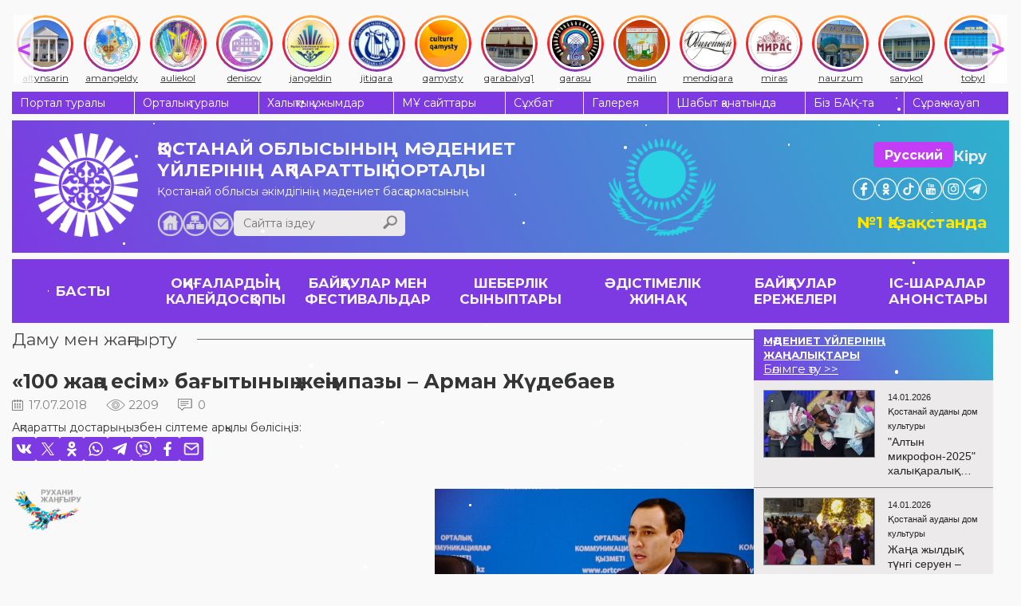

--- FILE ---
content_type: text/html; charset=UTF-8
request_url: https://ocsnt.kz/kz/evolution/item/1424
body_size: 12141
content:
<!DOCTYPE html><html lang="kz">
<head>
<meta content="text/html; charset=UTF-8" http-equiv="Content-Type">
<meta name="viewport" content="width=device-width, initial-scale=1">
<link rel="stylesheet" href="/usertpl/css/jquery-ui.min.css">
<link rel="stylesheet" type="text/css" href="/usertpl/css/owl.carousel.css">
<link rel="stylesheet" href="/usertpl/css/jquery.fancybox.min.css">
<link rel="stylesheet" href="/usertpl/css/style.css?r=2025-11-10--1">
<link rel="manifest" href="/manifest.json">
<link rel="apple-touch-icon" href="usertpl/i/favicons/icon-72x72.png">
<link rel="apple-touch-icon" href="usertpl/i/favicons/icon-96x96.png">
<link rel="apple-touch-icon" href="usertpl/i/favicons/icon-144x144.png">
<link rel="apple-touch-icon" href="usertpl/i/favicons/icon-192x192.png">
<link rel="apple-touch-icon" href="usertpl/i/favicons/icon-320x320.png">
<meta name="apple-mobile-web-app-status-bar" content="#7D3AE2">
<meta name="theme-color" content="#7D3AE2">
<meta name="yandex-verification" content="844f6d91b2191166">
<title>«100 жаңа есім» бағытының жеңімпазы – Арман Жүдебаев</title>
<link rel="canonical" href="/kz/evolution/item/1424">
<meta property="og:image" content="https://ocsnt.kz/userfiles/item/1424/fullimage1.jpg">
<script>
                    (function(m,e,t,r,i,k,a){m[i]=m[i]||function(){(m[i].a=m[i].a||[]).push(arguments)};
                    m[i].l=1*new Date();
                    for (var j = 0; j < document.scripts.length; j++) {if (document.scripts[j].src === r) { return; }}
                    k=e.createElement(t),a=e.getElementsByTagName(t)[0],k.async=1,k.src=r,a.parentNode.insertBefore(k,a)})
                    (window, document, "script", "https://mc.yandex.ru/metrika/tag.js", "ym");

                    ym(42628899, "init", {
                    clickmap:true,
                    trackLinks:true,
                    accurateTrackBounce:true,
                    webvisor:true,
                    trackHash:true
                    });
                </script><script async="" src="https://www.googletagmanager.com/gtag/js?id=G-Z546MR0DVS"></script><script>
                    window.dataLayer = window.dataLayer || [];
                    function gtag(){dataLayer.push(arguments);}
                    gtag('js', new Date());

                    gtag('config', 'G-Z546MR0DVS');
                </script>
</head>
<body>
<noscript><div><img src="https://mc.yandex.ru/watch/42628899" style="position:absolute; left:-9999px;" alt=""></div></noscript>
<div class="instagram-bar">
<a class="item" href="/kz/kdo/altyn"><div class="icon-wrapper"><img class="icon" src="/usertpl/i/instagram-icons/culture_altynsarin.jpg"></div>
<div class="text">altynsarin</div></a><a class="item" href="/kz/kdo/aman"><div class="icon-wrapper"><img class="icon" src="/usertpl/i/instagram-icons/culture_amangeldy.jpg"></div>
<div class="text">amangeldy</div></a><a class="item" href="/kz/kdo/aulekol"><div class="icon-wrapper"><img class="icon" src="/usertpl/i/instagram-icons/culture_auliekol.jpg"></div>
<div class="text">auliekol</div></a><a class="item" href="/kz/kdo/denis"><div class="icon-wrapper"><img class="icon" src="/usertpl/i/instagram-icons/culture_denisov.jpg"></div>
<div class="text">denisov</div></a><a class="item" href="/kz/kdo/znangel"><div class="icon-wrapper"><img class="icon" src="/usertpl/i/instagram-icons/culture_jangeldin.jpg"></div>
<div class="text">jangeldin</div></a><a class="item" href="/kz/kdo/zhitikara"><div class="icon-wrapper"><img class="icon" src="/usertpl/i/instagram-icons/culture_jitiqara.webp"></div>
<div class="text">jitiqara</div></a><a class="item" href="/kz/kdo/kamisty"><div class="icon-wrapper"><img class="icon" src="/usertpl/i/instagram-icons/culture_qamysty.jpg"></div>
<div class="text">qamysty</div></a><a class="item" href="/kz/kdo/karabalyk"><div class="icon-wrapper"><img class="icon" src="/usertpl/i/instagram-icons/culture_qarabalyq1.jpg"></div>
<div class="text">qarabalyq1</div></a><a class="item" href="/kz/kdo/karasu"><div class="icon-wrapper"><img class="icon" src="/usertpl/i/instagram-icons/culture_qarasu.jpg"></div>
<div class="text">qarasu</div></a><a class="item" href="/kz/kdo/taran"><div class="icon-wrapper"><img class="icon" src="/usertpl/i/instagram-icons/culture_mailin.jpg"></div>
<div class="text">mailin</div></a><a class="item" href="/kz/kdo/mend"><div class="icon-wrapper"><img class="icon" src="/usertpl/i/instagram-icons/culture_mendiqara.jpg"></div>
<div class="text">mendiqara</div></a><a class="item" href="/kz/kdo/gkostanay"><div class="icon-wrapper"><img class="icon" src="/usertpl/i/instagram-icons/culture_miras.webp"></div>
<div class="text">miras</div></a><a class="item" href="/kz/kdo/naurzum"><div class="icon-wrapper"><img class="icon" src="/usertpl/i/instagram-icons/culture_naurzum.jpg"></div>
<div class="text">naurzum</div></a><a class="item" href="/kz/kdo/saryk"><div class="icon-wrapper"><img class="icon" src="/usertpl/i/instagram-icons/culture_sarykol.jpg"></div>
<div class="text">sarykol</div></a><a class="item" href="/kz/kdo/kost"><div class="icon-wrapper"><img class="icon" src="/usertpl/i/instagram-icons/culture_tobyl.jpg"></div>
<div class="text">tobyl</div></a><a class="item" href="/kz/kdo/uzunk"><div class="icon-wrapper"><img class="icon" src="/usertpl/i/instagram-icons/culture_uzynkol.jpg"></div>
<div class="text">uzunkol</div></a><a class="item" href="/kz/kdo/federov"><div class="icon-wrapper"><img class="icon" src="/usertpl/i/instagram-icons/culture_fedorov.jpg"></div>
<div class="text">fedorov</div></a><a class="item" href="/kz/kdo/arkalyk"><div class="icon-wrapper"><img class="icon" src="/usertpl/i/instagram-icons/culture_arqalyq.jpg"></div>
<div class="text">arqalyq</div></a><a class="item" href="/kz/kdo/lisakovsk"><div class="icon-wrapper"><img class="icon" src="/usertpl/i/instagram-icons/culture_lisakov.jpg"></div>
<div class="text">lisakov</div></a><a class="item" href="/kz/kdo/rudny"><div class="icon-wrapper"><img class="icon" src="/usertpl/i/instagram-icons/culture_rudny.jpg"></div>
<div class="text">rudny</div></a>
</div>
<div class="gwrap">
<div class="topmenu flex">
<a class="item" href="/kz/about">Портал туралы</a><a class="item" href="/kz/structure">Орталық туралы</a><a class="item" href="/kz/collective">Халықтық ұжымдар</a><a class="item" href="/kz/kdo">МҰ сайттары</a><a class="item" href="/kz/interview">Сұхбат</a><a class="item" href="/kz/photo-video">Галерея</a><a class="item" href="/kz/journal">Шабыт қанатында</a><a class="item" href="/kz/massmedia">Біз БАҚ-та</a><a class="item" href="/kz/faq">Сұрақ-жауап</a>
</div>
<div class="head">
<a class="logo" href="/kz"><img class="image" src="/usertpl/i/logo-w.png" alt="Логотип сайта"></a><div class="mid">
<a class="title" href="/kz"><span>ҚОСТАНАЙ ОБЛЫСЫНЫҢ</span><span>МӘДЕНИЕТ ҮЙЛЕРІНІҢ</span><span>АҚПАРАТТЫҚ ПОРТАЛЫ</span></a><div class="row">
<div class="descr">Қостанай облысы әкімдігінің мәдениет басқармасының</div>
<div class="bottom flex"><div class="l flex flex-ai-e">
<div class="buttons">
<a class="home" href="/kz"></a><a class="sitemap" href="/kz/sitemap"></a><a class="mail" href="mailto:ocsnt.kz@mail.kz"></a>
</div>
<div class="search">
<input class="inp" placeholder="Сайтта іздеу" value=""><div class="btn js-searchBtn"></div>
</div>
</div></div>
</div>
</div>
<div class="r">
<div class="btns">
<div class="row">
<a class="btn" href="/ru/evolution">Русский</a><div class="login js-getform" data-form="auth">Кіру</div>
</div>
<div class="soc-head flex">
<a class="item" href="https://www.facebook.com/culture.qostanai" target="_blank" style="background-image:url(/usertpl/i/icon-fb.png)"></a><a class="item" href="https://www.ok.ru/profile/577467725261" target="_blank" style="background-image:url(/usertpl/i/icon-ok.png)"></a><a class="item" href="https://www.tiktok.com/@culture_qostanai" target="_blank" style="background-image:url(/usertpl/i/icon-tiktok.svg);transform:scale(1.38)"></a><a class="item" href="https://www.youtube.com/channel/UCD1HuvcBreKBrP2DljgLurg?view_as=subscriber" target="_blank" style="background-image:url(/usertpl/i/icon-yt.png)"></a><a class="item" href="https://www.instagram.com/culture_qostanai/" target="_blank" style="background-image:url(/usertpl/i/icon-in.png)"></a><a class="item" href="https://t.me/culture_qostanai" target="_blank" style="background-image:url(/usertpl/i/icon-telegram.png)"></a>
</div>
</div>
<div class="mobile-buttons">
<div class="buttons">
<div class="mobile-menu-button js-getform" data-form="auth"><img class="icon" src="/usertpl/i/login-icon.svg"></div>
<div class="mobile-menu-button hamburger js-openMobileMenu">
<span class="bar"></span><span class="bar"></span><span class="bar"></span>
</div>
</div>
<a class="lang" href="/ru/evolution"><div class="lang-item">RU</div>
<div class="lang-item active">KZ</div></a>
</div>
<div class="text">№1 Қазақстанда</div>
</div>
</div>
<div class="mobile-menu">
<div class="content">
<div class="top-row">
<a class="logo" href="/kz"><img class="icon" src="/usertpl/i/logo-w.png"></a><div class="lang">
<a class="lang-item" href="/kz/evolution">Қазақ</a><a class="lang-item" href="/ru/evolution">Русский</a>
</div>
<div class="button js-getform" data-form="auth"><img class="icon" src="/usertpl/i/login-icon.svg"></div>
<div class="search">
<input class="search-input" type="search" placeholder="Сайтта іздеу"><div class="search-button js-searchBtn"><img class="icon" src="/usertpl/i/h-search.png"></div>
</div>
</div>
<div class="menu">
<ul class="main-menu">
<li class="item"><a class="link" href="/kz/events">ОҚИҒАЛАРДЫҢ КАЛЕЙДОСҚОПЫ</a></li>
<li class="item">
<a class="link" href="/kz/contest">БАЙҚАУЛАР МЕН ФЕСТИВАЛЬДАР</a><div class="arrow js-openSubsectionsList"><img class="icon" src="/usertpl/i/arrow-bottom.svg"></div>
<div class="subsections-list">
<a class="subsection-link" href="/kz/contest/vocal">Вокалдық</a><a class="subsection-link" href="/kz/contest/instrumental">Аспаптық</a><a class="subsection-link" href="/kz/contest/folk">Ұлттық</a><a class="subsection-link" href="/kz/contest/choreographic">Хореографиялық</a><a class="subsection-link" href="/kz/contest/other">Басқа жанрлар</a><a class="subsection-link" href="/kz/contest/smotr">Қостанай облысының халық көркемөнерпаздар шығармашылығының фестивалі</a>
</div>
</li>
<li class="item">
<a class="link" href="/kz/masterclass">ШЕБЕРЛІК СЫНЫПТАРЫ</a><div class="arrow js-openSubsectionsList"><img class="icon" src="/usertpl/i/arrow-bottom.svg"></div>
<div class="subsections-list">
<a class="subsection-link" href="/kz/masterclass/vocal">Вокалдық</a><a class="subsection-link" href="/kz/masterclass/instrumental">Аспапты</a><a class="subsection-link" href="/kz/masterclass/folk">Ұлттық</a><a class="subsection-link" href="/kz/masterclass/teatr">Театралды</a><a class="subsection-link" href="/kz/masterclass/choreographic">Хореографиялық</a><a class="subsection-link" href="/kz/masterclass/seminars">Семинарлар</a>
</div>
</li>
<li class="item">
<a class="link" href="/kz/method">ӘДІСТІМЕЛІК ЖИНАҚ</a><div class="arrow js-openSubsectionsList"><img class="icon" src="/usertpl/i/arrow-bottom.svg"></div>
<div class="subsections-list">
<a class="subsection-link" href="/kz/method/scripts">Әзірлемелер мен сценарийлер</a><a class="subsection-link" href="/kz/method/documents">Құжаттар</a><a class="subsection-link" href="/kz/method/reports">Есептер</a><a class="subsection-link" href="/kz/method/audio">Фонотека</a><a class="subsection-link" href="/kz/method/stopterror">Stop-терроризм</a><a class="subsection-link" href="/kz/evolution">Даму мен жаңғырту</a><a class="subsection-link" href="/kz/method/usefullinks">Пайдалы сілтемелер</a>
</div>
</li>
<li class="item">
<a class="link" href="/kz/regulations">БАЙҚАУЛАР ЕРЕЖЕЛЕРІ</a><div class="arrow js-openSubsectionsList"><img class="icon" src="/usertpl/i/arrow-bottom.svg"></div>
<div class="subsections-list">
<a class="subsection-link" href="/kz/regulations/region">Облыстық ережелер</a><a class="subsection-link" href="/kz/regulations/world">Республикалық және Халықаралық ережелер</a>
</div>
</li>
<li class="item">
<a class="link" href="/kz/nextevents">ІС-ШАРАЛАР АНОНСТАРЫ</a><div class="arrow js-openSubsectionsList"><img class="icon" src="/usertpl/i/arrow-bottom.svg"></div>
<div class="subsections-list"><a class="subsection-link" href="/kz/nextevents/plan">2023 жылға арналған жұмыс жоспары</a></div>
</li>
<li class="item">
<a class="link" href="/kz/tag">ТЕГТЕР</a><div class="arrow js-openSubsectionsList"><img class="icon" src="/usertpl/i/arrow-bottom.svg"></div>
<div class="subsections-list">
<a class="subsection-link" href="/kz/tag/KPI">KPI</a><a class="subsection-link" href="/kz/tag/%D0%90%D0%B1%D0%B0%D0%B9%20%E2%80%94%20%D2%B1%D0%BB%D1%82%20%D1%80%D1%83%D1%85%D0%B0%D0%BD%D0%B8%D1%8F%D1%82%D1%8B%D0%BD%D1%8B%D2%A3%20%D1%82%D0%B5%D0%BC%D1%96%D1%80%D2%9B%D0%B0%D0%B7%D1%8B%D2%93%D1%8B">Абай — ұлт руханиятының темірқазығы</a><a class="subsection-link" href="/kz/tag/%D0%90%D0%B9%D1%82%D1%8B%D1%81">Айтыс</a><a class="subsection-link" href="/kz/tag/%D0%91%D0%B0%D1%81%D0%BF%D0%B0%D1%81%D3%A9%D0%B7%20%D0%A5%D0%B0%D0%B1%D0%B0%D1%80%D0%BB%D0%B0%D0%BC%D0%B0%D1%81%D1%8B">Баспасөз Хабарламасы</a><a class="subsection-link" href="/kz/tag/%D0%94%D0%BE%D0%BC%D0%B1%D1%8B%D1%80%D0%B0%20%D0%BA%D2%AF%D0%BD%D1%96">Домбыра күні</a><a class="subsection-link" href="/kz/tag/%D0%96%D0%B5%D2%A3%D1%96%D0%BC%D0%BF%D0%B0%D0%B7%D0%B4%D0%B0%D1%80">Жеңімпаздар</a><a class="subsection-link" href="/kz/tag/%D0%96%D2%B1%D0%BC%D1%8B%D1%81%20%E2%80%94%20%D0%B1%D1%96%D0%BB%D0%B5%D0%BA%D1%82%D0%B5_%D3%A9%D0%BD%D0%B5%D1%80%20%E2%80%94%20%D0%B6%D2%AF%D1%80%D0%B5%D0%BA%D1%82%D0%B5">Жұмыс — білекте_өнер — жүректе</a><a class="subsection-link" href="/kz/tag/%D0%97%D0%B5%D1%80%D0%B4%D0%B5%D0%BB%D0%B5%D1%83">Зерделеу</a><a class="subsection-link" href="/kz/tag/%D0%9A%D0%B5%D0%B7%D0%B4%D0%B5%D1%81%D1%83%D0%BB%D0%B5%D1%80%20%D0%BC%D0%B5%D0%BD%20%D0%BF%D1%80%D0%B5%D0%B7%D0%B5%D0%BD%D1%82%D0%B0%D1%86%D0%B8%D1%8F%D0%BB%D0%B0%D1%80">Кездесулер мен презентациялар</a><a class="subsection-link" href="/kz/tag/%D0%9A%D0%BE%D0%BD%D1%86%D0%B5%D1%80%D1%82">Концерт</a><a class="subsection-link" href="/kz/tag/%D0%9C%D1%96%D1%80%D0%B6%D0%B0%D2%9B%D1%8B%D0%BF%20%D0%94%D1%83%D0%BB%D0%B0%D1%82%D2%B1%D0%BB%D1%8B%D0%BD%D1%8B%D2%A3%20%D1%82%D1%83%D2%93%D0%B0%D0%BD%D1%8B%D0%BD%D0%B0%20140%20%D0%B6%D1%8B%D0%BB">Міржақып Дулатұлының туғанына 140 жыл</a><a class="subsection-link" href="/kz/tag/%D0%9C%D0%B0%D1%80%D0%B0%D0%BF%D0%B0%D1%82%D1%82%D0%B0%D1%83">Марапаттау</a><a class="subsection-link" href="/kz/tag/%D0%A2%D0%B5%D0%B0%D1%82%D1%80%20%D3%99%D0%BB%D0%B5%D0%BC%D1%96%D0%BD%D0%B4%D0%B5">Театр әлемінде</a><a class="subsection-link" href="/kz/tag/%D0%A2%D0%BE%D0%B1%D1%8B%D0%BB-%D0%A2%D0%BE%D1%80%D2%93%D0%B0%D0%B9%20%D3%99%D1%83%D0%B5%D0%BD%D0%B4%D0%B5%D1%80%D1%96">Тобыл-Торғай әуендері</a><a class="subsection-link" href="/kz/tag/%D0%A5%D0%B0%D0%BB%D1%8B%D2%9B%20%D0%B0%D2%9B%D1%8B%D0%BD%D1%8B%20%D3%98%D1%81%D0%B8%D1%8F%20%D0%91%D0%B5%D1%80%D0%BA%D0%B5%D0%BD%D0%BE%D0%B2%D0%B0%2075%20%D0%B6%D0%B0%D1%81%D1%82%D0%B0">Халық ақыны Әсия Беркенова 75 жаста</a><a class="subsection-link" href="/kz/tag/%D0%A8%D1%8B%D2%93%D0%B0%D1%80%D0%BC%D0%B0%D1%88%D1%8B%D0%BB%D1%8B%D2%9B%20%D0%BA%D0%B5%D1%88">Шығармашылық кеш</a><a class="subsection-link" href="/kz/tag/%D0%AB%D0%BD%D1%82%D1%8B%D0%BC%D0%B0%D2%9B%D1%82%D0%B0%D1%81%D1%82%D1%8B%D2%9B">Ынтымақтастық</a><a class="subsection-link" href="/kz/tag/%D2%9A%D2%B1%D1%82%D1%82%D1%8B%D2%9B%D1%82%D0%B0%D0%B9%D0%BC%D1%8B%D0%B7!">Құттықтаймыз!</a><a class="subsection-link" href="/kz/tag/%D3%98%D0%BD%20%E2%80%94%20%D0%BA%D3%A9%D2%A3%D1%96%D0%BB%D0%B4%D1%96%D2%A3%20%D0%B0%D0%B6%D0%B0%D1%80%D1%8B">Ән — көңілдің ажары</a>
</div>
</li>
</ul>
<ul class="more-menu">
<li class="item"><a class="link" href="/kz/about">Портал туралы</a></li>
<li class="item"><a class="link" href="/kz/structure">Орталық туралы</a></li>
<li class="item"><a class="link" href="/kz/collective">Халықтық ұжымдар</a></li>
<li class="item"><a class="link" href="/kz/kdo">МҰ сайттары</a></li>
<li class="item"><a class="link" href="/kz/interview">Сұхбат</a></li>
<li class="item"><a class="link" href="/kz/photo-video">Галерея</a></li>
<li class="item"><a class="link" href="/kz/journal">Шабыт қанатында</a></li>
<li class="item"><a class="link" href="/kz/massmedia">Біз БАҚ-та</a></li>
<li class="item"><a class="link" href="/kz/faq">Сұрақ-жауап</a></li>
</ul>
</div>
<div class="bottom-button js-toggleAdaptiveMode">ДК нұсқасы</div>
<div class="install-button js-installButton hidden">Установить приложение</div>
</div>
<div class="aside">
<div class="close-button js-closeMobileMenu">
<span class="bar"></span><span class="bar"></span>
</div>
<div class="soc-head flex">
<a class="item" href="https://www.facebook.com/culture.qostanai" target="_blank" style="background-image:url(/usertpl/i/icon-fb.png)"></a><a class="item" href="https://www.ok.ru/profile/577467725261" target="_blank" style="background-image:url(/usertpl/i/icon-ok.png)"></a><a class="item" href="https://www.tiktok.com/@culture_qostanai" target="_blank" style="background-image:url(/usertpl/i/icon-tiktok.svg);transform:scale(1.38)"></a><a class="item" href="https://www.youtube.com/channel/UCD1HuvcBreKBrP2DljgLurg?view_as=subscriber" target="_blank" style="background-image:url(/usertpl/i/icon-yt.png)"></a><a class="item" href="https://www.instagram.com/culture_qostanai/" target="_blank" style="background-image:url(/usertpl/i/icon-in.png)"></a><a class="item" href="https://t.me/culture_qostanai" target="_blank" style="background-image:url(/usertpl/i/icon-telegram.png)"></a>
</div>
</div>
</div>
<div class="mainmenu flex">
<a class="item flex" href="/kz"><span>БАСТЫ</span></a><a class="item flex" href="/kz/events"><span>ОҚИҒАЛАРДЫҢ КАЛЕЙДОСҚОПЫ</span></a><a class="item flex" href="/kz/contest"><span>БАЙҚАУЛАР МЕН ФЕСТИВАЛЬДАР</span></a><a class="item flex" href="/kz/masterclass"><span>ШЕБЕРЛІК СЫНЫПТАРЫ</span></a><a class="item flex" href="/kz/method"><span>ӘДІСТІМЕЛІК ЖИНАҚ</span></a><a class="item flex" href="/kz/regulations"><span>БАЙҚАУЛАР ЕРЕЖЕЛЕРІ</span></a><a class="item flex" href="/kz/nextevents"><span>ІС-ШАРАЛАР АНОНСТАРЫ</span></a>
</div>
<div class="viewwrap flex">
<div class="l">
<div class="gtitle"><span><a href="/kz/evolution">Даму мен жаңғырту</a></span></div>
<div class="news">
<div class="title">«100 жаңа есім» бағытының жеңімпазы – Арман Жүдебаев</div>
<div class="params">
<div class="date">17.07.2018</div>
<div class="view">2209</div>
<div class="comment">0</div>
</div>
<div class="share">
<div class="share-title">
                Ақпаратты достарыңызбен сілтеме арқылы бөлісіңіз:
            </div>
<div class="share-items">
<div class="share-item js-share" data-type="vk"></div>
<div class="share-item js-share" data-type="twitter"></div>
<div class="share-item js-share" data-type="ok"></div>
<div class="share-item js-share" data-type="whatsapp"></div>
<div class="share-item js-share" data-type="telegram"></div>
<div class="share-item js-share" data-type="viber"></div>
<div class="share-item js-share" data-type="facebook"></div>
<div class="share-item js-share" data-type="email"></div>
</div>
</div>
<div class="content">
<img class="img" src="/userfiles/item/1424/fullimage1.jpg"><a href="http://ruh.kz/kz/news/100_zhana_esim_bagitinin_zhenimpazi__arman_zhudebaev" target="_blank"><img alt="" src="/userfiles/upload/5.%D0%A1%D0%9C%D0%98%20-%20%D0%9B%D0%9E%D0%93%D0%9E/1logo.png" style="width: 89px; height: 53px;" /></a><br />
<br />
&nbsp;
<h1 class="title title--dark"><span style="color:#008080;"><span style="font-size:36px;">&laquo;100 жаңа есім&raquo; бағытының жеңімпазы &ndash; Арман Жүдебаев</span></span></h1>

<div class="news-page__content-entrance">
<div style="clear:both;">
<p><br />
<br />
<span lang="kk-kz"><span style="font-size:20px;"><strong>Қазақ өнері өміршең. Бұл сөзге ешкім талас білдіре қоймас. Біз &quot;<a href="http://ruh.kz/kz" target="_blank"><span style="color:#008080;">Рухани жаңғыру</span></a>&quot; бағдарламалық мақаласының &quot;100 жаңа есім&quot; бағытының жеңімпазы атанған тұлғалар туралы ақпарат беру дәстүрімізді одан әрі жалғастырып келеміз. </strong></span></span><span style="font-size:20px;"><strong><span lang="kk-kz">Елбасының &laquo;Болашаққа бағдар: рухани жаңғыру&raquo; атты бағдарламалық мақаласының &laquo;Жаһандағы заманауи қазақстандық мәдениет&raquo; және &laquo;Рухани қазына&raquo; бағыттары аясында өнеріміз де, мәдениетіміз де тың бастамаларды қолға алып, кең көлемде жүзеге асыр</span><span lang="kk-kz">ыл</span><span lang="kk-kz">уда. Сол бастамалардың іске асуына сүбелі үлес қосып жүрген азаматтардың бірі &ndash; </span><span lang="kk-kz">Құрманғазы</span><span lang="kk-kz"> атындағы Қазақ Ұлттық консерваториясының ректоры, &laquo;100 жаңа есім&raquo; бағытының жеңімпазы Арман Әділханұлы </span><span lang="kk-kz">Жүдебаев</span><span lang="kk-kz">.</span>&nbsp;</strong></span></p>
</div>
</div>

<div>
<p><br />
<span style="font-size:18px;">Жақында ғана еліміздегі ән өнерінің қара шаңырағы Құрманғазы атындағы Қазақ Ұлттық консерваториясының ректоры болып тағайындалған Арман Жүдебаев бұған дейін осы салаға айтарлықтай үлес қосқаны анық. Біздің кейіпкер халыққа Құрманғазы оркестрінің дирижері ретінде танымал. 83 жылдық тарихы, репертуарында 4000-нан астам туындысы, 83 талантты музыканты бар ұжымды басқару Арман Әділханұлына аса үлкен қиындық әкелген жоқ. Өйткені, өзі университет қабырғасында оқып жүріп-ақ студенттік оркестрді басқарған.&nbsp;</span></p>

<p><span style="font-size:18px;">Қазақстандағы ең ірі оркестр Құрманғазы оркестрі екеніне ешкім шек келтірмейді. Арман Жүдебаев оркестрдің танымалдылығын арттыру үшін келесі іс-шаралардың жүзеге асуына мұрындық болды. Оркестрдің арнайы сайты ашылып, онлайн билеттерді сатудың бірізділігі жасалды. Ұжымға динамикалық және таймерлік дыбыстың тұтастығы үшін қажетті құрал-жабдықтар әкелініп, қолданысқа берілді. Сонымен қатар, ұжымның бет-бейнесі халыққа етене таныс болу үшін теледидар, радио секілді бұқаралық ақпарат құралдарымен тығыз байланыста болып, өз жобаларын ұсынып отырды. Сондай-ақ, Арман Әділханұлы ұжым репертуарындағы классикалық музыкалардың мәртебесін арттырып, классикалық кештерді өткізуге басымдық берді.&nbsp;</span></p>

<p><span style="font-size:18px;">Арман Жүдебаевтың музыкалық біліміне халық оң бағасын беріп қойған. Ол әуеннен ерекше бір үйлесімділіктерді тауып, адамның көңіл қылын қозғайтын ерекшелікті дөп баса алады. Сонысымен елдің ықыласына бөленді. Бұл&nbsp; - композиторға ерекше шабыт беретін қошемет.&nbsp;</span></p>

<p><span style="font-size:18px;">Арман Әділханұлының тағы бір ерекшелігі &ndash; ұлттық музыкаға, ұлттық нақыштағы әуендерге басымдық беруі. Аспаптық музыка саласының үздігі атанған Құрманғазы оркестрінің ән қорында да дәстүрлі, ұлттық нақыштағы туындылар көп.&nbsp;</span></p>

<p><span style="font-size:18px;">Кейіпкеріміз студенттік оркестрдің жетекшісі бола жүріп, Қытай, Германия, Түркия, Австрия сияқты шет елдердің сахналарында өнер көрсетті. Арман Әділханұлы ел көңілінен шыққан &laquo;Оркестрлер айтысы&raquo; атты жобасын жасап, сахнаға алып шыққан.&nbsp;</span></p>

<p><span style="font-size:18px;">&laquo;Нұр Отан&raquo; партиясының мүшесі әлі күнге дейін мемлекет басшысының әрбір бастамасына қолдау көрсетіп келе жатыр. Әсіресе Елбасының &laquo;Мәңгілік ел&raquo; идеясын жүзеге асыруға үлес қосу мақсатында Құрманғазы атындағы Қазақ Ұлттық оркестрінің репертуарын заманауи әуендермен толықтырып, концерттер берді. Жыл сайын еліміздің түкпір-түкпірін аралап концерт беретін оркестрдің әр жобасы үлкен тойға айналуына да мұрындық болып келген &ndash; Арман Жүдебаев.&nbsp;</span></p>

<p><span style="font-size:18px;">2012 жылдан бастап университетте аға оқытушы болып қызмет атқарған Арман Әділханұлы Құрманғазы атындағы Қазақ Ұлттық консерваториясының ректоры болып тағайындалғаннан кейін музыка саласының қара шаңырағында да өзгерістер орын алып, ерекше ән жобалары жүзеге аса бастайтынына шүбә келтірмейміз.&nbsp;</span></p>

<p><span style="font-size:18px;">&laquo;100 жаңа есім&raquo; бағыты осылайша жас таланттардың, еңбекқор азаматтарға шабыт сыйлап, өзге азаматтардың бәсекелестігін тудырады. Ал бәсеке болған жерде жетістік те, даму да болары сөзсіз.&nbsp;</span></p>
</div>
<br />
&nbsp;</div>
<div class="share">
<div class="share-title">
                Ақпаратты достарыңызбен сілтеме арқылы бөлісіңіз:
            </div>
<div class="share-items">
<div class="share-item js-share" data-type="vk"></div>
<div class="share-item js-share" data-type="twitter"></div>
<div class="share-item js-share" data-type="ok"></div>
<div class="share-item js-share" data-type="whatsapp"></div>
<div class="share-item js-share" data-type="telegram"></div>
<div class="share-item js-share" data-type="viber"></div>
<div class="share-item js-share" data-type="facebook"></div>
<div class="share-item js-share" data-type="email"></div>
</div>
</div>
<div class="comments">
<div class="comtitle">
                ПІКІРЛЕР
                <span>(0)</span>
</div>
<div class="form">
<textarea class="text" placeholder="Сіздің пікіріңіз"></textarea><div class="flex">
<div class="inp">
<input class="name" placeholder="Сіздің есіміңіз (міндетті емес)"><input class="email" type="email" placeholder="Сіздің Email (міндетті емес)">
</div>
<div class="btn js-sendcomment" data-item="1424">ЖІБЕРУ</div>
</div>
</div>
<div class="list"></div>
</div>
</div>
</div>
<div class="r"><div class="rgreyblock">
<div class="block kdonews">
<a href="/kz/kdo" class="kdonews-head flex"><div class="t">МӘДЕНИЕТ ҮЙЛЕРІНІҢ ЖАҢАЛЫҚТАРЫ</div>
<div>Бөлімге өту &gt;&gt;</div></a><div class="wrap">
<a href="/kz/kdo/kost/events/achievements/item/22122" class="item flex"><div class="img" style="background-image:url(/userfiles/item/22122/smallimage1.webp)"></div>
<div class="r">
<div class="h flex">
<div class="date">14.01.2026</div>
<div class="realm">Қостанай ауданы дом культуры
                                    </div>
</div>
<div class="title">"Алтын микрофон-2025" халықаралық байқауы</div>
</div></a><a href="/kz/kdo/kost/events/item/22121" class="item flex"><div class="img" style="background-image:url(/userfiles/item/22121/smallimage1.webp)"></div>
<div class="r">
<div class="h flex">
<div class="date">14.01.2026</div>
<div class="realm">Қостанай ауданы дом культуры
                                    </div>
</div>
<div class="title">Жаңа жылдық түнгі серуен – 2026</div>
</div></a><a href="/kz/kdo/kost/events/item/22118" class="item flex"><div class="img" style="background-image:url(/userfiles/item/22118/smallimage1.webp)"></div>
<div class="r">
<div class="h flex">
<div class="date">14.01.2026</div>
<div class="realm">Қостанай ауданы дом культуры
                                    </div>
</div>
<div class="title">"Жаңа жылдық ғажайыптар палитрасы-2026" жаңа жылдық интерактивті қойылымы.</div>
</div></a><a href="/kz/kdo/kost/events/item/22117" class="item flex"><div class="img" style="background-image:url(/userfiles/item/22117/smallimage1.webp)"></div>
<div class="r">
<div class="h flex">
<div class="date">14.01.2026</div>
<div class="realm">Қостанай ауданы дом культуры
                                    </div>
</div>
<div class="title">Қазақстан Республикасы күніне арналған «Асқақтай бер, жайнай бер – Қазақстан!» атты салтанатты іс-шара </div>
</div></a><a href="/kz/kdo/kost/events/item/22116" class="item flex"><div class="img" style="background-image:url(/userfiles/item/22116/smallimage1.webp)"></div>
<div class="r">
<div class="h flex">
<div class="date">14.01.2026</div>
<div class="realm">Қостанай ауданы дом культуры
                                    </div>
</div>
<div class="title">«Ұрпаққа ұлы аманат» атты V аудандық ардагерлер шығармашылығы фестивалі </div>
</div></a><a href="/kz/kdo/kost/events/item/22114" class="item flex"><div class="img" style="background-image:url(/userfiles/item/22114/smallimage1.webp)"></div>
<div class="r">
<div class="h flex">
<div class="date">14.01.2026</div>
<div class="realm">Қостанай ауданы дом культуры
                                    </div>
</div>
<div class="title">Қазақстан Республикасы Конституциясының 30 жылдығына арналған салтанатты іс-шара</div>
</div></a><a href="/kz/kdo/kost/events/item/22113" class="item flex"><div class="img" style="background-image:url(/userfiles/item/22113/smallimage1.webp)"></div>
<div class="r">
<div class="h flex">
<div class="date">14.01.2026</div>
<div class="realm">Қостанай ауданы дом культуры
                                    </div>
</div>
<div class="title">субұрқағының салтанатты ашылуы </div>
</div></a><a href="/kz/kdo/kost/events/item/22111" class="item flex"><div class="img" style="background-image:url(/userfiles/item/22111/smallimage1.webp)"></div>
<div class="r">
<div class="h flex">
<div class="date">14.01.2026</div>
<div class="realm">Қостанай ауданы дом культуры
                                    </div>
</div>
<div class="title">Мемлекеттік қызметшісі күніне арналған салтанатты іс-шара </div>
</div></a><a href="/kz/kdo/kost/events/item/22109" class="item flex"><div class="img" style="background-image:url(/userfiles/item/22109/smallimage1.webp)"></div>
<div class="r">
<div class="h flex">
<div class="date">14.01.2026</div>
<div class="realm">Қостанай ауданы дом культуры
                                    </div>
</div>
<div class="title"></div>
</div></a><a href="/kz/kdo/kost/events/item/22107" class="item flex"><div class="img" style="background-image:url(/userfiles/item/22107/smallimage1.webp)"></div>
<div class="r">
<div class="h flex">
<div class="date">14.01.2026</div>
<div class="realm">Қостанай ауданы дом культуры
                                    </div>
</div>
<div class="title">Отан қорғаушы күніне арналған салтанатты шара </div>
</div></a><a href="/kz/kdo/kost/events/item/22104" class="item flex"><div class="img" style="background-image:url(/userfiles/item/22104/smallimage1.webp)"></div>
<div class="r">
<div class="h flex">
<div class="date">14.01.2026</div>
<div class="realm">Қостанай ауданы дом культуры
                                    </div>
</div>
<div class="title">«Тобыл-Торғай - тұңғыштардың мекені» атты облыстық оқушылар айтысы </div>
</div></a><a href="/kz/kdo/kost/events/item/22103" class="item flex"><div class="img" style="background-image:url(/userfiles/item/22103/smallimage1.webp)"></div>
<div class="r">
<div class="h flex">
<div class="date">14.01.2026</div>
<div class="realm">Қостанай ауданы дом культуры
                                    </div>
</div>
<div class="title">22 наурызда «Алтын дән» аудандық мәдениет үйінің алаңында Наурыз мерекесіне арналған дүркіреген халықтық мейрам өтті!</div>
</div></a><a href="/kz/kdo/gkostanay/events/item/22101" class="item flex"><div class="img" style="background-image:url(/userfiles/item/22101/smallimage1.webp)"></div>
<div class="r">
<div class="h flex">
<div class="date">14.01.2026</div>
<div class="realm">Қостанай қ. дом культуры
                                    </div>
</div>
<div class="title">«Сағыныш сазы» атты Қазақстанның еңбек сіңірген мәдениет қызметкері, ҚР композиторлар одағының мүшесі, ҚР халық ағарту ісінің озық қызметкері, Қостанай қаласының және Аманкелді ауданының құрметті азаматы, әнші-композитор  Қалибек Деріпсалдинді еске алу кеші</div>
</div></a><a href="/kz/kdo/kost/events/item/22099" class="item flex"><div class="img" style="background-image:url(/userfiles/item/22099/smallimage1.webp)"></div>
<div class="r">
<div class="h flex">
<div class="date">14.01.2026</div>
<div class="realm">Қостанай ауданы дом культуры
                                    </div>
</div>
<div class="title">«Жаркөл сазы» облыстық жетігеншілер байқауы </div>
</div></a><a href="/kz/kdo/kost/events/item/22098" class="item flex"><div class="img" style="background-image:url(/userfiles/item/22098/smallimage1.webp)"></div>
<div class="r">
<div class="h flex">
<div class="date">14.01.2026</div>
<div class="realm">Қостанай ауданы дом культуры
                                    </div>
</div>
<div class="title">«Надежда» халықтық би ұжымы Қостанай қаласында өткен Республикалық «Импульс» көпжанрлық байқауына қатысты</div>
</div></a><a href="/kz/kdo/kost/events/item/22096" class="item flex"><div class="img" style="background-image:url(/userfiles/item/22096/smallimage1.webp)"></div>
<div class="r">
<div class="h flex">
<div class="date">14.01.2026</div>
<div class="realm">Қостанай ауданы дом культуры
                                    </div>
</div>
<div class="title">Кеңес әскерлерінің шектеулі контингентінің Ауғанстаннан шығарылғанына 36 жыл толуына орай салтанатты концерт</div>
</div></a><a href="/kz/kdo/kost/events/achievements/item/22094" class="item flex"><div class="img" style="background-image:url(/userfiles/item/22094/smallimage1.webp)"></div>
<div class="r">
<div class="h flex">
<div class="date">14.01.2026</div>
<div class="realm">Қостанай ауданы дом культуры
                                    </div>
</div>
<div class="title">"Тобыл - Торғай" таланттары марапаттау рәсімі</div>
</div></a><a href="/kz/kdo/kost/events/achievements/item/22093" class="item flex"><div class="img" style="background-image:url(/userfiles/item/22093/smallimage1.webp)"></div>
<div class="r">
<div class="h flex">
<div class="date">14.01.2026</div>
<div class="realm">Қостанай ауданы дом культуры
                                    </div>
</div>
<div class="title">“ТОБЫЛ ТОЛҚЫНЫ” ІІІ қалалық командалық ашық байқау-фестивалі</div>
</div></a><a href="/kz/kdo/kost/events/achievements/item/22091" class="item flex"><div class="img" style="background-image:url(/userfiles/item/22091/smallimage1.webp)"></div>
<div class="r">
<div class="h flex">
<div class="date">14.01.2026</div>
<div class="realm">Қостанай ауданы дом культуры
                                    </div>
</div>
<div class="title">Шоқан Шыңғысұлы Уәлихановтың 190 жылдық мерейтойына арналған мерекелік іс-шара</div>
</div></a><a href="/kz/kdo/kost/events/achievements/item/22090" class="item flex"><div class="img" style="background-image:url(/userfiles/item/22090/smallimage1.webp)"></div>
<div class="r">
<div class="h flex">
<div class="date">14.01.2026</div>
<div class="realm">Қостанай ауданы дом культуры
                                    </div>
</div>
<div class="title">Заречный ауылдық "Современник" мәдениет үйінің өнерпазы Галич Юлия қатысып ІІІ орынға ие болды</div>
</div></a>
</div>
</div>
<div class="latestcomments block">
<a class="item" href="/ru/events/item/19890">• Ощутить бы босыми пятками прохладное днище лодки, оттолкнуться и плыть бы и плыть в даль, в никуда...Мечты, мечты...Всю жизнь зовут, влекут, тревожат, А ты земная - сумасбродная и мудрая, крикливая и </a><a class="item" href="/ru/events/item/19890">• Фотографируются рядом с могилами павших,
Чаще, люди войну не познавшие...
Что ж я поодаль стою и плачу : 
Вижу девочку играющую и...мячик.
</a><a class="item" href="/kz/method/national/item/3806">• керемет</a><a class="item" href="/ru/method/usefullinks/item/3211">• Мне нравится самое главное без лишних заморочек, лучше было бы заменить апостроф на черточку, это дало бы хорошую читаемость  и легкость в написаний или птичкой</a><a class="item" href="/ru/kdo/gkostanay/events/item/20544">• В концертной программе по специальному приглашению принял участие и Народный фольклорный ансамбль "Зарянка" Садчиковского СДК. Руководителем которого также как и народного хора "Ивушка'' является Нико</a>
</div>
</div></div>
</div>
<div class="simillar-nodes">
<div class="gtitle"><span>ӨЗГЕ ЖАҢАЛЫҚТАР</span></div>
<div class="wrap flex">
<div class="news-list">
<a class="img" href="/kz/evolution/item/21596" style="background-image:url(/userfiles/item/21596/smallimage1.webp)"></a><div class="content">
<a class="title" href="/kz/evolution/item/21596">Авторлық құқықтар және фонограммаларға тыйым салу: Тоқаев заңға қол қойды</a><div class="author">
                    Автор: ӘДІСТІМЕЛІК ЖИНАҚ дом культуры
                </div>
<div class="bottom flex flex-ai-e">
<div class="date">04.12.2025</div>
<a class="more" href="/kz/evolution/item/21596">
                                        ары қарай
                                    </a>
</div>
</div>
</div>
<div class="news-list">
<a class="img" href="/kz/evolution/item/6176" style="background-image:url(/userfiles/item/6176/smallimage1.jpeg)"></a><div class="content">
<a class="title" href="/kz/evolution/item/6176">Қашықтан оқу кезінде нені үйрену қажет? Сарапшы түсіндірді</a><div class="author">
                    Автор: ӘДІСТІМЕЛІК ЖИНАҚ дом культуры
                </div>
<div class="bottom flex flex-ai-e">
<div class="date">06.11.2020</div>
<a class="more" href="/kz/evolution/item/6176">
                                ары қарай
                            </a>
</div>
</div>
</div>
<div class="news-list">
<a class="img" href="/kz/evolution/item/3877" style="background-image:url(/userfiles/item/3877/smallimage1.jpg)"></a><div class="content">
<a class="title" href="/kz/evolution/item/3877">"Google-да жұмыс істеймін" - Швейцарияда тұратын қазақстандық жігіт</a><div class="author">
                    Автор: ӘДІСТІМЕЛІК ЖИНАҚ дом культуры
                </div>
<div class="bottom flex flex-ai-e">
<div class="date">27.01.2020</div>
<a class="more" href="/kz/evolution/item/3877">
                                        ары қарай
                                    </a>
</div>
</div>
</div>
<div class="news-list">
<a class="img" href="/kz/evolution/item/3616" style="background-image:url(/userfiles/item/3616/smallimage1.jpg)"></a><div class="content">
<a class="title" href="/kz/evolution/item/3616">ЕЛБАСЫ ЖӘНЕ ЖАСТАР</a><div class="author">
                    Автор: ӘДІСТІМЕЛІК ЖИНАҚ дом культуры
                </div>
<div class="bottom flex flex-ai-e">
<div class="date">28.11.2019</div>
<a class="more" href="/kz/evolution/item/3616">
                                ары қарай
                            </a>
</div>
</div>
</div>
</div>
</div>
<div class="news-dc">
<div class="gtitle withoutline"><span>
                    МӘДЕНИЕТ ҮЙЛЕРІНІҢ ЖАҢАЛЫҚТАРЫ
                </span></div>
<div class="newswrapsmall full-width">
<div class="news-list">
<a class="img" href="/kz/kdo/kost/events/achievements/item/22122" style="background-image:url(/userfiles/item/22122/smallimage1.webp)"></a><div class="content">
<a class="title" href="/kz/kdo/kost/events/achievements/item/22122">"Алтын микрофон-2025" халықаралық байқауы</a><div class="author">
                    Автор: Қостанай ауданы дом культуры
                </div>
<div class="bottom flex flex-ai-e">
<div class="date">14.01.2026</div>
<a class="more" href="/kz/kdo/kost/events/achievements/item/22122">
                                ары қарай
                            </a>
</div>
</div>
</div>
<div class="news-list">
<a class="img" href="/kz/kdo/kost/events/item/22121" style="background-image:url(/userfiles/item/22121/smallimage1.webp)"></a><div class="content">
<a class="title" href="/kz/kdo/kost/events/item/22121">Жаңа жылдық түнгі серуен – 2026</a><div class="author">
                    Автор: Қостанай ауданы дом культуры
                </div>
<div class="bottom flex flex-ai-e">
<div class="date">14.01.2026</div>
<a class="more" href="/kz/kdo/kost/events/item/22121">
                                        ары қарай
                                    </a>
</div>
</div>
</div>
<div class="news-list">
<a class="img" href="/kz/kdo/kost/events/item/22118" style="background-image:url(/userfiles/item/22118/smallimage1.webp)"></a><div class="content">
<a class="title" href="/kz/kdo/kost/events/item/22118">"Жаңа жылдық ғажайыптар палитрасы-2026" жаңа жылдық интерактивті қойылымы.</a><div class="author">
                    Автор: Қостанай ауданы дом культуры
                </div>
<div class="bottom flex flex-ai-e">
<div class="date">14.01.2026</div>
<a class="more" href="/kz/kdo/kost/events/item/22118">
                                ары қарай
                            </a>
</div>
</div>
</div>
<div class="news-list">
<a class="img" href="/kz/kdo/kost/events/item/22117" style="background-image:url(/userfiles/item/22117/smallimage1.webp)"></a><div class="content">
<a class="title" href="/kz/kdo/kost/events/item/22117">Қазақстан Республикасы күніне арналған «Асқақтай бер, жайнай бер – Қазақстан!» атты салтанатты іс-шара </a><div class="author">
                    Автор: Қостанай ауданы дом культуры
                </div>
<div class="bottom flex flex-ai-e">
<div class="date">14.01.2026</div>
<a class="more" href="/kz/kdo/kost/events/item/22117">
                                ары қарай
                            </a>
</div>
</div>
</div>
<div class="news-list">
<a class="img" href="/kz/kdo/kost/events/item/22116" style="background-image:url(/userfiles/item/22116/smallimage1.webp)"></a><div class="content">
<a class="title" href="/kz/kdo/kost/events/item/22116">«Ұрпаққа ұлы аманат» атты V аудандық ардагерлер шығармашылығы фестивалі </a><div class="author">
                    Автор: Қостанай ауданы дом культуры
                </div>
<div class="bottom flex flex-ai-e">
<div class="date">14.01.2026</div>
<a class="more" href="/kz/kdo/kost/events/item/22116">
                                ары қарай
                            </a>
</div>
</div>
</div>
<div class="news-list">
<a class="img" href="/kz/kdo/kost/events/item/22114" style="background-image:url(/userfiles/item/22114/smallimage1.webp)"></a><div class="content">
<a class="title" href="/kz/kdo/kost/events/item/22114">Қазақстан Республикасы Конституциясының 30 жылдығына арналған салтанатты іс-шара</a><div class="author">
                    Автор: Қостанай ауданы дом культуры
                </div>
<div class="bottom flex flex-ai-e">
<div class="date">14.01.2026</div>
<a class="more" href="/kz/kdo/kost/events/item/22114">
                                ары қарай
                            </a>
</div>
</div>
</div>
<div class="news-list">
<a class="img" href="/kz/kdo/kost/events/item/22113" style="background-image:url(/userfiles/item/22113/smallimage1.webp)"></a><div class="content">
<a class="title" href="/kz/kdo/kost/events/item/22113">субұрқағының салтанатты ашылуы </a><div class="author">
                    Автор: Қостанай ауданы дом культуры
                </div>
<div class="bottom flex flex-ai-e">
<div class="date">14.01.2026</div>
<a class="more" href="/kz/kdo/kost/events/item/22113">
                                ары қарай
                            </a>
</div>
</div>
</div>
<div class="news-list">
<a class="img" href="/kz/kdo/kost/events/item/22111" style="background-image:url(/userfiles/item/22111/smallimage1.webp)"></a><div class="content">
<a class="title" href="/kz/kdo/kost/events/item/22111">Мемлекеттік қызметшісі күніне арналған салтанатты іс-шара </a><div class="author">
                    Автор: Қостанай ауданы дом культуры
                </div>
<div class="bottom flex flex-ai-e">
<div class="date">14.01.2026</div>
<a class="more" href="/kz/kdo/kost/events/item/22111">
                                ары қарай
                            </a>
</div>
</div>
</div>
<div class="news-list">
<a class="img" href="/kz/kdo/kost/events/item/22109" style="background-image:url(/userfiles/item/22109/smallimage1.webp)"></a><div class="content">
<a class="title" href="/kz/kdo/kost/events/item/22109"></a><div class="author">
                    Автор: Қостанай ауданы дом культуры
                </div>
<div class="bottom flex flex-ai-e">
<div class="date">14.01.2026</div>
<a class="more" href="/kz/kdo/kost/events/item/22109">
                                ары қарай
                            </a>
</div>
</div>
</div>
<div class="news-list">
<a class="img" href="/kz/kdo/kost/events/item/22107" style="background-image:url(/userfiles/item/22107/smallimage1.webp)"></a><div class="content">
<a class="title" href="/kz/kdo/kost/events/item/22107">Отан қорғаушы күніне арналған салтанатты шара </a><div class="author">
                    Автор: Қостанай ауданы дом культуры
                </div>
<div class="bottom flex flex-ai-e">
<div class="date">14.01.2026</div>
<a class="more" href="/kz/kdo/kost/events/item/22107">
                                ары қарай
                            </a>
</div>
</div>
</div>
<div class="news-list">
<a class="img" href="/kz/kdo/kost/events/item/22104" style="background-image:url(/userfiles/item/22104/smallimage1.webp)"></a><div class="content">
<a class="title" href="/kz/kdo/kost/events/item/22104">«Тобыл-Торғай - тұңғыштардың мекені» атты облыстық оқушылар айтысы </a><div class="author">
                    Автор: Қостанай ауданы дом культуры
                </div>
<div class="bottom flex flex-ai-e">
<div class="date">14.01.2026</div>
<a class="more" href="/kz/kdo/kost/events/item/22104">
                                ары қарай
                            </a>
</div>
</div>
</div>
<div class="news-list">
<a class="img" href="/kz/kdo/kost/events/item/22103" style="background-image:url(/userfiles/item/22103/smallimage1.webp)"></a><div class="content">
<a class="title" href="/kz/kdo/kost/events/item/22103">22 наурызда «Алтын дән» аудандық мәдениет үйінің алаңында Наурыз мерекесіне арналған дүркіреген халықтық мейрам өтті!</a><div class="author">
                    Автор: Қостанай ауданы дом культуры
                </div>
<div class="bottom flex flex-ai-e">
<div class="date">14.01.2026</div>
<a class="more" href="/kz/kdo/kost/events/item/22103">
                                ары қарай
                            </a>
</div>
</div>
</div>
<div class="news-list">
<a class="img" href="/kz/kdo/gkostanay/events/item/22101" style="background-image:url(/userfiles/item/22101/smallimage1.webp)"></a><div class="content">
<a class="title" href="/kz/kdo/gkostanay/events/item/22101">«Сағыныш сазы» атты Қазақстанның еңбек сіңірген мәдениет қызметкері, ҚР композиторлар одағының мүшесі, ҚР халық ағарту ісінің озық қызметкері, Қостанай қаласының және Аманкелді ауданының құрметті азаматы, әнші-композитор  Қалибек Деріпсалдинді еске алу кеші</a><div class="author">
                    Автор: Қостанай қ. дом культуры
                </div>
<div class="bottom flex flex-ai-e">
<div class="date">14.01.2026</div>
<a class="more" href="/kz/kdo/gkostanay/events/item/22101">
                                ары қарай
                            </a>
</div>
</div>
</div>
<div class="news-list">
<a class="img" href="/kz/kdo/kost/events/item/22099" style="background-image:url(/userfiles/item/22099/smallimage1.webp)"></a><div class="content">
<a class="title" href="/kz/kdo/kost/events/item/22099">«Жаркөл сазы» облыстық жетігеншілер байқауы </a><div class="author">
                    Автор: Қостанай ауданы дом культуры
                </div>
<div class="bottom flex flex-ai-e">
<div class="date">14.01.2026</div>
<a class="more" href="/kz/kdo/kost/events/item/22099">
                                ары қарай
                            </a>
</div>
</div>
</div>
<div class="news-list">
<a class="img" href="/kz/kdo/kost/events/item/22098" style="background-image:url(/userfiles/item/22098/smallimage1.webp)"></a><div class="content">
<a class="title" href="/kz/kdo/kost/events/item/22098">«Надежда» халықтық би ұжымы Қостанай қаласында өткен Республикалық «Импульс» көпжанрлық байқауына қатысты</a><div class="author">
                    Автор: Қостанай ауданы дом культуры
                </div>
<div class="bottom flex flex-ai-e">
<div class="date">14.01.2026</div>
<a class="more" href="/kz/kdo/kost/events/item/22098">
                                ары қарай
                            </a>
</div>
</div>
</div>
<div class="news-list">
<a class="img" href="/kz/kdo/kost/events/item/22096" style="background-image:url(/userfiles/item/22096/smallimage1.webp)"></a><div class="content">
<a class="title" href="/kz/kdo/kost/events/item/22096">Кеңес әскерлерінің шектеулі контингентінің Ауғанстаннан шығарылғанына 36 жыл толуына орай салтанатты концерт</a><div class="author">
                    Автор: Қостанай ауданы дом культуры
                </div>
<div class="bottom flex flex-ai-e">
<div class="date">14.01.2026</div>
<a class="more" href="/kz/kdo/kost/events/item/22096">
                                ары қарай
                            </a>
</div>
</div>
</div>
<div class="news-list">
<a class="img" href="/kz/kdo/kost/events/achievements/item/22094" style="background-image:url(/userfiles/item/22094/smallimage1.webp)"></a><div class="content">
<a class="title" href="/kz/kdo/kost/events/achievements/item/22094">"Тобыл - Торғай" таланттары марапаттау рәсімі</a><div class="author">
                    Автор: Қостанай ауданы дом культуры
                </div>
<div class="bottom flex flex-ai-e">
<div class="date">14.01.2026</div>
<a class="more" href="/kz/kdo/kost/events/achievements/item/22094">
                                ары қарай
                            </a>
</div>
</div>
</div>
<div class="news-list">
<a class="img" href="/kz/kdo/kost/events/achievements/item/22093" style="background-image:url(/userfiles/item/22093/smallimage1.webp)"></a><div class="content">
<a class="title" href="/kz/kdo/kost/events/achievements/item/22093">“ТОБЫЛ ТОЛҚЫНЫ” ІІІ қалалық командалық ашық байқау-фестивалі</a><div class="author">
                    Автор: Қостанай ауданы дом культуры
                </div>
<div class="bottom flex flex-ai-e">
<div class="date">14.01.2026</div>
<a class="more" href="/kz/kdo/kost/events/achievements/item/22093">
                                ары қарай
                            </a>
</div>
</div>
</div>
</div>
</div>
<div class="soc flex">
<div class="item"><a href="https://www.facebook.com/culture.qostanai" target="_blank"><img src="/usertpl/i/soc-fb.png"></a></div>
<div class="item"><a href="https://www.ok.ru/profile/577467725261" target="_blank"><img src="/usertpl/i/soc-ok.png"></a></div>
<div class="item"><a href="https://www.tiktok.com/@culture_qostanai" target="_blank"><img src="/usertpl/i/soc-tiktok.svg"></a></div>
<div class="item"><a href="https://www.youtube.com/channel/UCD1HuvcBreKBrP2DljgLurg?view_as=subscriber" target="_blank"><img src="/usertpl/i/soc-yt.png"></a></div>
<div class="item"><a href="https://www.instagram.com/culture_qostanai/" target="_blank"><img src="/usertpl/i/soc-in.png"></a></div>
<div class="item"><a href="https://t.me/culture_qostanai" target="_blank"><img src="/usertpl/i/soc-tg.jpg"></a></div>
</div>
<div class="mainbottom flex">
<div class="l">
<div class="showmap kz"></div>
<div class="title">Байланыс ақпараттары:</div>
<div class="text">
                            Қостанай облысы әкімдігі Мәдениет басқармасының «Облыстық көркемөнерпаздардың халық шығармашылығы мен кинобейнеқор орталығы» КМҚК
                        </div>
<div class="blocks flex">
<div class="block adr">
                                Заңды мекен-жайы:<br>
                                110000, Қазақстан Республикасы, Қостанай қаласы,<br>
                                Лермонтов көшесі, 15
                            </div>
<div class="block rek">
                                Деректемелер:<br>
                                БСН 990340002744<br>
                                ЖСК KZ8594807KZT22031664<br>
                                «Еуразиялық банк» АҚ<br>
                                БСК EURIKZKA
                            </div>
<div class="wrap">
<div class="block phone">
                                    Байланыс:<br>
                                    +7 (7142) 562-428
                                </div>
<div class="block email">
                                    Электрондық пошта:<br><a href="mailto:ocsnt.kz@mail.kz">ocsnt.kz@mail.kz</a>
</div>
</div>
</div>
</div>
<div class="r flex">
<div class="map"><script type="text/javascript" charset="utf-8" async="async" src="https://api-maps.yandex.ru/services/constructor/1.0/js/?sid=FjDnRYiV_8fiNvhegPAKVfFephQWkkiK&amp;width=100%&amp;height=100%&amp;lang=ru_RU&amp;sourceType=constructor&amp;scroll=true"></script></div>
<a class="item" rel="nofollow" href="https://www.gov.kz/memleket/entities/kostanai-madeniet?lang=kk" target="_blank" style="background-image:url(/usertpl/i/bnr-2.png)"><span>УПРАВЛЕНИЕ КУЛЬТУРЫ</span>
                    ОБЛАСТИ
                </a><a class="item" rel="nofollow" href="https://www.gov.kz/memleket/entities/mam?lang=kk" target="_blank" style="background-image:url(/usertpl/i/bnr-2.png)"><span>ҚР МӘДЕНИЕТ</span> ЖӘНЕ CПОРТ МИНИСТРЛІГІ
                </a><a class="item" rel="nofollow" href="https://qostanaitv.kz/kz" target="_blank" style="background-image:url(/usertpl/i/bnr-qostanay.png)"><span>Qostanai TV</span>
                    ТВ КАНАЛ КОСТАНАЯ
                </a><a class="item" rel="nofollow" href="https://www.qostanai.media/" target="_blank" style="background-image:url(/usertpl/i/bnr-qostanay-media.jpg)"><span>QOSTANAI MEDIA</span>
                    Информационный Портал
                </a><a class="item" rel="nofollow" href="https://kostanaytany.kz/" target="_blank" style="background-image:url(/usertpl/i/bnr-kst-t.png);background-size:82px;"><span>Қостанай таңы</span>
                    газеті
                </a><a class="item" rel="nofollow" href="https://top-news.kz/" target="_blank" style="background-image:url(/usertpl/i/bnr-nk.png)"><span>Наш Костанай</span>
                    газета
                </a><a class="item" rel="nofollow" href="https://kstnews.kz" target="_blank" style="background-image:url(/usertpl/i/bnr-1.png)"><span>ГАЗЕТА “КН”</span>
                    НОВОСТИ КОСТАНАЯ
                </a>
</div>
</div>
<div class="footer flex">
<div class="l">
                                    «Облыстық көркемөнерпаздардың халық шығармашылығы мен кинобейнеқор орталығы»<br>
                                    КМҚК © 2016-2025
                                </div>
<div class="counter"><a href="https://metrika.yandex.ru/stat/?id=42628899&amp;from=informer" target="_blank" rel="nofollow"><img src="https://informer.yandex.ru/informer/42628899/3_0_FFFFFFFF_EFEFEFFF_0_pageviews" style="width:88px; height:31px; border:0;" alt="Яндекс.Метрика" title="Яндекс.Метрика: данные за сегодня (просмотры, визиты и уникальные посетители)"></a></div>
<div class="r">Сайт дайындалған «<a href="https://smartsite.kz" target="_blank">SmartSite</a>»</div>
</div>
</div>
<div class="totop l"></div>
<div class="totop r"></div>
<div class="floating-menu-button js-openMobileMenu">
<span class="bar"></span><span class="bar"></span><span class="bar"></span>
</div>
<div class="bg">
<div class="pop msg">
<div class="close">+</div>
<div class="title">
                            Сообщение сайта
                        </div>
<div class="content"></div>
</div>
<div class="pop recall">
<div class="close">+</div>
<div class="title">
                            Заказ обратного звонка
                        </div>
<div class="content">
<input class="phone" placeholder="Номер телефона"><input class="name" placeholder="Имя"><div class="btn">ОТПРАВИТЬ</div>
</div>
</div>
<div class="pop auth">
<div class="close">+</div>
<div class="title">
                            Рұқсат
                        </div>
<div class="content">
<input class="email" placeholder="Email" type="login"><input class="password" placeholder="Пароль" type="password" autocomplete="new-password"><div class="btn">Кіру</div>
</div>
</div>
</div>
<script src="/usertpl/js/jquery.min.js"></script><script src="/usertpl/js/jquery-ui.min.js"></script><script src="/usertpl/js/datepicker.kz.js"></script><script src="/usertpl/js/owl.carousel.min.js"></script><script src="/usertpl/js/jquery.fancybox.min.js"></script><script src="/usertpl/js/share.js"></script><script src="/usertpl/js/snowfall.js"></script><script src="/usertpl/js/script.js?r=2025-12-10"></script>
</body>
</html>
